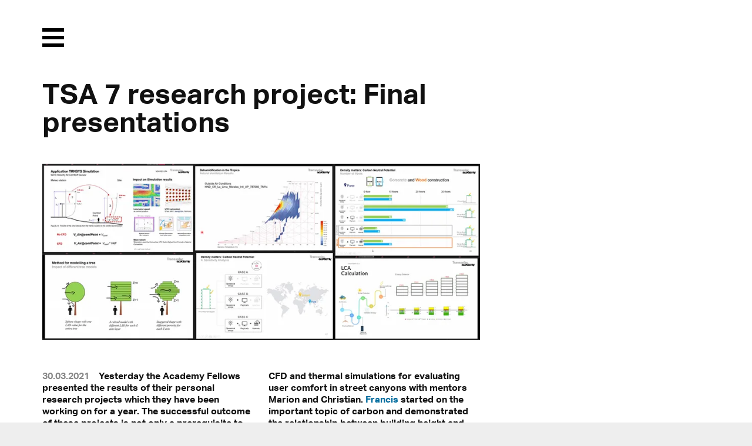

--- FILE ---
content_type: text/html; charset=UTF-8
request_url: https://transsolar.com/de/news/tsa-7-research-project-final-presentations
body_size: 4756
content:
<!DOCTYPE html>
<html lang="de" class="tw-scroll-smooth">
<head>
  <meta charset="utf-8">
  <meta name="viewport" content="width=device-width,initial-scale=1">

  <!-- Prefetching for Typekit -->
  <link rel="dns-prefetch" href="//use.typekit.net">
  <link rel="dns-prefetch" href="//p.typekit.net">

    <title>TSA 7 research project: Final presentations | Transsolar | KlimaEngineering</title>
  
  
  <link rel="alternate" hreflang="en" href="https://transsolar.com/news/tsa-7-research-project-final-presentations"/>
  <link rel="alternate" hreflang="de" href="https://transsolar.com/de/news/tsa-7-research-project-final-presentations"/>
  <link rel="alternate" hreflang="fr" href="https://transsolar.com/fr/news/tsa-7-research-project-final-presentations"/>
  <link rel="alternate" hreflang="x-default" href="https://transsolar.com/news/tsa-7-research-project-final-presentations"/>

  <script>
    document.documentElement.className += (("ontouchstart" in document.documentElement) ? ' touch' : ' no-touch');
  </script>

  <script src="//use.typekit.net/twl7bxk.js"></script>
  <script>try{Typekit.load();}catch(e){}</script>

  <script defer src="https://transsolar.com/assets/js/alpine.js"></script>
  <link href="https://transsolar.com/assets/css/site.css" rel="stylesheet">  <link href="https://transsolar.com/assets/css/overrides.css" rel="stylesheet">  <link href="https://transsolar.com/assets/css/templates/article.css" rel="stylesheet">  <link href="https://transsolar.com/assets/css/tailwind.css" rel="stylesheet">
  
  <meta name="description" content="">
  <meta name="apple-mobile-web-app-title" content="Transsolar | KlimaEngineering">

  <meta name="twitter:title" content="TSA 7 research project: Final presentations | Transsolar | KlimaEngineering">
  <meta name="twitter:image:src" content="https://transsolar.com/assets/img/transsolar.png">
  <meta name="twitter:description" content="">

  <meta property="og:title" content="TSA 7 research project: Final presentations | Transsolar | KlimaEngineering" />
  <meta property="og:image" content="https://transsolar.com/assets/img/transsolar.png" />
  <meta property="og:description" content="" />

  
</head>

<body class="template-article">

  <header class="header" role="banner">

  <input type="checkbox" id="menu-trigger" class="invisible" />

  <label class="menu-trigger" for="menu-trigger">
    <i class="invisible">Menu</i>
    <span class="menu-icon-open">
      <svg version="1.1" xmlns="http://www.w3.org/2000/svg" xmlns:xlink="http://www.w3.org/1999/xlink" x="0px" y="0px" width="37.2px" height="32.2px" viewBox="0 0 37.2 32.2">
        <rect x="0" y="0" fill="#000000" width="37.2" height="6"/>
        <rect x="0" y="26.2" fill="#000000" width="37.2" height="6"/>
        <rect x="0" y="13.1" fill="#000000" width="37.2" height="6"/>
      </svg>
    </span>
    <span class="menu-icon-close">
      <svg version="1.1" xmlns="http://www.w3.org/2000/svg" xmlns:xlink="http://www.w3.org/1999/xlink" x="0px" y="0px" width="32.2px" height="32.2px" viewBox="0 0 32.2 32.2">
        <polygon fill="#ffffff" points="32.2,4.2 28,0 16.1,11.9 4.2,0 0,4.2 11.9,16.1 0,28 4.2,32.2 16.1,20.3 28,32.2 32.2,28 20.3,16.1"/>
      </svg>
    </span>
  </label>

  <nav class="menu" role="navigation">
    <div class="inner">
      <ul class="nav">
                <li><a href="https://transsolar.com/de">Home</a></li>
                <li><a href="https://transsolar.com/de/approach">Approach</a></li>
                <li><a href="https://transsolar.com/de/projects">Projects</a></li>
                <li><a href="https://transsolar.com/de/installations">Installations</a></li>
                <li><a class="active" href="https://transsolar.com/de/news">News</a></li>
                <li><a href="https://transsolar.com/de/offices">Offices</a></li>
                <li><a href="https://transsolar.com/de/education">Education</a></li>
                <li><a href="https://transsolar.com/de/publications">Publications</a></li>
                <li><a href="https://transsolar.com/de/jobs">Jobs</a></li>
                <li>
          <input type="text" class="search-input" id="search-input" placeholder="Search"/>
        </li>
      </ul>
    </div>
    <script>
var algolia = {
  app:   "HCYWVI4S3C",
  searchkey:   "32dd5fc786a839f9c148a1b97796c4e1",
  index: "prod",
  emptyImage: "https://transsolar.com/assets/img/search/empty.gif",
  documentImage: "https://transsolar.com/assets/img/search/document.jpg"
}
</script>

<section class="search">
  <div class="inner">
    <div class="grid gutter-1" id="search-hits">
    </div>
  </div>
</section>
<script type="text/html" id="hit-template">
  <div class="search-type-{{intendedTemplate}}">

  <div class="search-header">
    <span class="search-type">{{intendedTemplate}}</span><span class="search-date">{{date}}</span>
  </div>
  <a href="{{url}}"><h3 class="h2 search-heading">{{title}}</h3></a>

  <figure class="search-image">
    <a href="{{url}}"><img onload="this.className = 'loaded'" src="{{image}}"></a>
  </figure>

</div>
</script>
    <div class="inner">
      <div class="social">
        <a href="https://www.instagram.com/transsolar_klimaengineering/">
          <svg xmlns="http://www.w3.org/2000/svg" xml:space="preserve" style="enable-background:new 0 0 59.53 59.53" viewBox="0 0 59.53 59.53">
  <switch>
    <g>
      <g id="Ebene_2">
        <path d="M41.59 56.36h-23.9c-8.08 0-14.66-6.58-14.66-14.66V17.8c0-8.08 6.58-14.66 14.66-14.66h23.9c8.08 0 14.66 6.58 14.66 14.66v23.9c.01 8.08-6.57 14.66-14.66 14.66zM17.69 8.17c-5.31 0-9.62 4.32-9.62 9.62v23.9c0 5.31 4.32 9.62 9.62 9.62h23.9c5.31 0 9.62-4.32 9.62-9.62v-23.9c0-5.31-4.32-9.62-9.62-9.62h-23.9z" class="st0"/>
        <circle cx="44.06" cy="15.45" r="3.32" style="fill-rule:evenodd;clip-rule:evenodd;"/>
        <path d="M29.75 43.54c-7.62 0-13.81-6.2-13.81-13.81s6.2-13.81 13.81-13.81 13.81 6.2 13.81 13.81-6.19 13.81-13.81 13.81zm0-22.59c-4.84 0-8.77 3.94-8.77 8.77 0 4.84 3.94 8.77 8.77 8.77s8.77-3.94 8.77-8.77-3.93-8.77-8.77-8.77z" class="st0"/>
      </g>
    </g>
  </switch>
</svg>
        </a>
        <a href="https://facebook.com/transcloud/">
          <svg xmlns="http://www.w3.org/2000/svg" xml:space="preserve" style="enable-background:new 0 0 59.53 59.53" viewBox="0 0 59.53 59.53">
  <switch>
    <g>
      <path id="Ebene_3" d="m40.41 8.24-.2 7.66s-6.28-.99-7.65 1.12c-1.13 1.75-.67 7.45-.67 7.45l8.04-.05-1.13 8.46-6.77-.01.03 20.62s-5.98-.04-8.7-.06c-.08-.1.06-20.59.06-20.59l-6.99-.07.03-8.27 6.88-.06s-.04-6.46.24-8.15c.62-3.71 2.68-6.37 5.75-7.62 4.44-1.33 11.08-.43 11.08-.43z" style="fill-rule:evenodd;clip-rule:evenodd;"/>
    </g>
  </switch>
</svg>
        </a>
        <a href="https://www.linkedin.com/company/transsolar-energietechnik-gmbh---germany">
          <svg xmlns="http://www.w3.org/2000/svg" xml:space="preserve" style="enable-background:new 0 0 59.53 59.53" viewBox="0 0 59.53 59.53">
  <switch>
    <g>
      <path id="Ebene_4" d="M50.37 5.08H9.17c-1.97 0-3.57 1.6-3.57 3.57v41.2c0 1.96 1.61 3.57 3.57 3.57h41.2c1.96 0 3.57-1.61 3.57-3.57V8.65c0-1.97-1.61-3.57-3.57-3.57zM19.92 46.02h-7.01V23.29h7.01v22.73zm-3.6-26c-2.23 0-4.04-1.81-4.04-4.04s1.81-4.04 4.04-4.04 4.04 1.81 4.04 4.04-1.81 4.04-4.04 4.04zm30.05 17.32-.02 8.69h-6.73V33.06c-.13-.96-.56-2.9-1.9-3.76-1.56-1.01-4.19-.7-5.08.56-.5.71-1.51 1.7-1.48 7.9v8.27h-6.9V23.29h6.9v2.84l.29.04s1.17-2.15 3.8-3.02c2.63-.87 5.56-.87 7.63.64 2.07 1.51 2.63 3.1 2.9 4.36s.45 2.65.47 3.07c.03.42.14 6.13.14 6.13s-.01 0-.02-.01z" style="fill-rule:evenodd;clip-rule:evenodd;"/>
    </g>
  </switch>
</svg>
        </a>
      </div>
    </div>
  </nav>



</header>

<main class="main" role="main">
  <article class="article">
    <div class="inner">
      <header class="article-header">
        <h1 class="h2">TSA 7 research project: Final presentations</h1>
      </header>

            <div class="article-images">

                        <figure class="grid gutter-1">
          <span class="column">
            <img 
  class=""
  src="https://transsolar.com/media/pages/news/tsa-7-research-project-final-presentations/d19ed6a42e-1617112661/tsa7_final-870x.webp"
  loading="lazy"
  alt=""
  width="870"
  height="350"
  >
          </span>
                  </figure>
                
      </div>
      
      <div class="article-text text bold two-columns">
        <time class="grey" datetime="2021-03-30T00:00:00+00:00">30.03.2021</time>
        <p>Yesterday the Academy Fellows presented the results of their personal research projects which they have been working on for a year. The successful outcome of these projects is not only a prerequisite to finalize the Academy year, but all of the works contribute greatly to the research knowledge of Transsolar and supports our innovative approach in simulation and consulting. The Fellows had chosen their topics last year corresponding with their personal interest and over 50 people were online to contribute to the final review. </p>
<p>The talks kicked off with <a href="https://transsolar.com/approach/transsolar-academy/2021/sandhiya-jayakumar">Sandhiya</a> presenting a new approach for modelling trees in Computational Fluid Dynamics (CFD) simulations with Hamza. Next in line was <a href="https://transsolar.com/approach/transsolar-academy/2021/ana-diaz">Ana</a> with her findings on the potential of applying a membrane developed by our New York colleague <a href="https://transsolar.com/panel/pages/news+obsessed-with-humidity">Pamela</a> at Harvard Graduate School of Design to dehumidify air in humid climates with mentors Hala and Guowei. Following these presentations was <a href="https://transsolar.com/approach/transsolar-academy/2021/pablo-arango">Pablo&rsquo;s</a> project focusing on CFD and thermal simulations for evaluating user comfort in street canyons with mentors Marion and Christian. <a href="https://transsolar.com/approach/transsolar-academy/2021/francis-fotsing">Francis</a> started on the important topic of carbon and demonstrated the relationship between building height and carbon neutral potential for buildings in different countries, guided by Clara and Tommaso. <a href="https://transsolar.com/approach/transsolar-academy/2021/ketan-avhad">Ketan</a> continued with the project he had worked on with Alice, Daniel and Markus: He developed a workflow for calculating embodied and operational carbon, and compared the carbon offset required on-site for wooden and concrete building constructions.</p>
<p>The audience was impressed by the depth of the research leading to reliable results applicable for Transsolarians in their daily work. We look forward to the final documentation which will be posted online in one month.</p>      </div>

      <nav class="prevnext ">
  
    <a rel="prev" title="TSA Uganda Project &ndash; Abschlussbericht 17. M&auml;rz" class="prev" href="https://transsolar.com/de/news/tsa-7-kampala-dorm-a-final-update">
    previous
  </a>
      <a rel="next" title="&Ouml;kologischer Fu&szlig;abdruck Etwas Anders" class="next" href="https://transsolar.com/de/news/a-co2-balance-of-a-different-kind">
    next
  </a>
  
</nav>

    </div>

  </article>

</main>

  <nav class="breadcrumb">
  <div class="inner">
    <ul class="crumb nav">
            <li><a class="truncate" href="https://transsolar.com/de">Home</a></li>
            <li><a class="truncate" href="https://transsolar.com/de/news">News</a></li>
            <li class="is-active"><a class="truncate" href="https://transsolar.com/de/news/tsa-7-research-project-final-presentations">TSA 7 research project: Final presentations</a></li>
          </ul>  
    <ul class="languages nav">
            <li><a href="https://transsolar.com/news/tsa-7-research-project-final-presentations" hreflang="en">EN</a></li>
            <li><a class="active" href="https://transsolar.com/de/news/tsa-7-research-project-final-presentations" hreflang="de">DE</a></li>
            <li><a href="https://transsolar.com/fr/news/tsa-7-research-project-final-presentations" hreflang="fr">FR</a></li>
          </ul>
  </div>
</nav>


	<footer class="footer">

    <nav class="inner" role="navigation">

      <ul class="grid gutter-2">

        <li class="column">
          <a href="https://transsolar.com/de">Home</a>
                    <a class="tw-mt-6" href="https://transsolar.com/de/approach">
          Approach          </a>
          <ul>
                        <li><a href="https://transsolar.com/de/approach/climate-change">CO2 Balance</a></li>
                        <li><a href="https://transsolar.com/de/approach/re-use">RE-USE</a></li>
                        <li><a href="https://transsolar.com/de/approach/masterplanning">Urban Design</a></li>
                        <li><a href="https://transsolar.com/de/approach/energy-supply">Energy Supply</a></li>
                        <li><a href="https://transsolar.com/de/approach/outdoor-comfort">Outdoor Comfort</a></li>
                        <li><a href="https://transsolar.com/de/approach/performance-optimization">Monitoring</a></li>
                        <li><a href="https://transsolar.com/de/approach/transsolar-world-academy">Academy</a></li>
                        <li><a href="https://transsolar.com/de/approach/klimaengineering">KlimaEngineering</a></li>
                      </ul>
        </li>

        <li class="column">
          <a href="https://transsolar.com/de/projects">Projects</a>
          <ul>
            <li><a href="https://transsolar.com/de/projects">featured</a></li>
            <li><a href="https://transsolar.com/projects/filter:in-progress">in progress</a></li>
            <li><a href="https://transsolar.com/projects/filter:chronological">completed</a></li>
            <li><a href="https://transsolar.com/projects/filter:geographical">geographical</a></li>
          </ul>
          <a href="https://transsolar.com/de/installations">Installations</a>
          <a class="tw-mt-6" href="https://transsolar.com/services">Services</a>
        </li>

        <li class="column">
          <a href="https://transsolar.com/de/education">Education</a>
          <ul>
                        <li><a href="https://transsolar.com/de/education/transsolar-world-academy">Transsolar World Academy</a></li>
                        <li><a href="https://transsolar.com/de/education/academy">Transsolar Academy</a></li>
                        <li><a href="https://transsolar.com/de/education/symposium">Symposium Stuttgart</a></li>
                        <li><a href="https://transsolar.com/de/education/tedx">TED Talks</a></li>
                      </ul>
        </li>

        <li class="column">
          <a href="https://transsolar.com/de/publications">Publications</a>
          <ul class="nav">
                        <li><a href="https://transsolar.com/de/publications/podcasts">Podcasts</a></li>
                        <li><a href="https://transsolar.com/de/publications/videos">Videos</a></li>
                        <li><a href="https://transsolar.com/de/publications/papers">Papers</a></li>
                        <li><a href="https://transsolar.com/de/publications/print">Print</a></li>
                        <li><a href="https://transsolar.com/de/publications/exhibitions">Exhibitions</a></li>
                      </ul>
        </li>

        <li class="column">
          <a href="https://transsolar.com/de/offices">Offices</a>
          <ul>
                        <li><a href="https://transsolar.com/de/offices/stuttgart">Stuttgart</a></li>
                        <li><a href="https://transsolar.com/de/offices/muenchen">M&uuml;nchen</a></li>
                        <li><a href="https://transsolar.com/de/offices/new-york">New York</a></li>
                        <li><a href="https://transsolar.com/de/jobs">Jobs</a></li>
            <li><a href="https://transsolar.com/de/testimonials">Testimonials</a></li>
          </ul>
        </li>

        <li class="column">
          <a href="https://transsolar.com/de/offices">Contact</a>
          <ul>
            <li><a href="https://eepurl.com/c2pjHj">Newsletter</a></li>
            <li><a href="https://blog.transsolar.com/">Transsolar Blog</a></li>
            <li><a href="https://facebook.com/transcloud/">Facebook</a></li>
            <li><a href="https://www.instagram.com/transsolar_klimaengineering/">Instagram</a></li>
            <li><a href="https://www.linkedin.com/company/transsolar-energietechnik-gmbh---germany">LinkedIn</a></li>
            <li><a href="https://trnsys.de">Software</a></li>
            <li><a href="https://transsolar.com/de/imprint">Imprint</a></li>
            <li><a href="https://transsolar.com/de/privacy">Privacy Policy</a></li>
          </ul>
        </li>

      </ul>

      <div class="colophon" role="contentinfo">
        <p>© 2026 <a href="http://transsolar.com">Transsolar Energietechnik GmbH</a></p>      </div>

    </nav>

    
	</footer>

  <script src="https://transsolar.com/assets/js/swiper-bundle.min.js"></script>  <script src="https://transsolar.com/assets/js/jquery.js"></script>  <script src="https://transsolar.com/assets/js/instantsearch.min.js"></script>  <script src="https://transsolar.com/assets/js/fotorama.js"></script>  <script src="https://transsolar.com/assets/js/salvattore.js"></script>  <script src="https://transsolar.com/assets/js/gsap.min.js"></script>  <script src="https://transsolar.com/assets/js/ScrollTrigger.min.js"></script>  <script src="https://transsolar.com/assets/js/smooth-scroll.min.js"></script>  <script src="https://transsolar.com/assets/js/popper.js"></script>  <script src="https://transsolar.com/assets/js/tippy.js"></script>  <div class="pswp" tabindex="-1" role="dialog" aria-hidden="true">
  <div class="pswp__bg"></div>
  <div class="pswp__scroll-wrap">
    <div class="pswp__container">
      <div class="pswp__item"></div>
      <div class="pswp__item"></div>
      <div class="pswp__item"></div>
    </div>
    <div class="pswp__ui pswp__ui--hidden">
      <div class="pswp__top-bar">
        <div class="pswp__counter"></div>
        <button class="pswp__button pswp__button--close" title="Close (Esc)"></button>
        <button class="pswp__button pswp__button--fs" title="Toggle fullscreen"></button>
        <button class="pswp__button pswp__button--zoom" title="Zoom in/out"></button>
        <div class="pswp__preloader">
          <div class="pswp__preloader__icn">
            <div class="pswp__preloader__cut">
              <div class="pswp__preloader__donut"></div>
            </div>
          </div>
        </div>
      </div>
      <div class="pswp__share-modal pswp__share-modal--hidden pswp__single-tap">
        <div class="pswp__share-tooltip"></div> 
      </div>
      <button class="pswp__button pswp__button--arrow--left" title="Previous (arrow left)">
      </button>
      <button class="pswp__button pswp__button--arrow--right" title="Next (arrow right)">
      </button>
      <div class="pswp__caption">
        <div class="pswp__caption__center"></div>
      </div>
    </div>
  </div>
</div>  <script src="https://transsolar.com/assets/photoswipe/photoswipe.min.js"></script>  <script src="https://transsolar.com/assets/photoswipe/photoswipe-ui-default.min.js"></script>  <script src="https://transsolar.com/assets/photoswipe/jquery.photoswipe.js"></script>    <script src="https://transsolar.com/assets/js/video.js"></script>  <script src="https://transsolar.com/assets/js/textreveal.js"></script>  <script src="https://transsolar.com/assets/js/texthide.js"></script>  <script src="https://transsolar.com/assets/js/algolia.js"></script>  <script src="https://transsolar.com/assets/js/site.js"></script>  <script src="https://transsolar.com/assets/js/slider.js"></script>
</body>
</html>


--- FILE ---
content_type: text/css
request_url: https://transsolar.com/assets/css/templates/article.css
body_size: 206
content:
.article{padding:0}.article-document,.article-video{padding:1.5rem 0 3rem}.article-images{padding:1.5rem 0}.article-images figure{position:relative;display:block;margin-bottom:1.5rem;font-size:0}.article-images .column{display:inline-block;font-size:1rem;vertical-align:bottom}.article-images figcaption *:last-child{margin-bottom:0}.article-images img{width:100%}.article-document figure{padding-bottom:66.66%;border:10px solid #eee}.article-document figure:hover{border-color:#000}.article-document a{position:absolute;top:0;left:0;right:0;bottom:0}.article-document figure:after{position:absolute;pointer-events:none;content:"";top:0;left:0;right:0;bottom:0;background:url(../../img/document.svg) no-repeat center center}@media screen and (min-width: 30rem){.article{padding:6rem 0 0}}@media screen and (min-width: 60rem){.article-header,.article-video,.article-document,.prevnext,.article-text{width:66.66%;padding-right:.75rem}.prevnext{margin:3rem 0 0 0}.article-images span{width:66.33%}.article-images figcaption{width:33.33%}.article-text.two-columns{-moz-columns:2;-webkit-columns:2;columns:2;-moz-column-gap:1.5rem;-webkit-column-gap:1.5rem;column-gap:1.5rem;-moz-hyphens:auto;-webkit-hyphens:auto;hyphens:auto}}.article-text time{float:left;padding-right:1rem}
/*# sourceMappingURL=article.css.map */


--- FILE ---
content_type: text/javascript
request_url: https://transsolar.com/assets/js/textreveal.js
body_size: -80
content:
gsap.utils.toArray("[data-text-reveal]").forEach((elem) => {
  gsap.from(elem, 
    { 
      scrollTrigger: {
        start: '+=10% bottom',
        trigger: elem,
      },
      opacity: 0, 
      yPercent: 30, 
      duration: 0.75, 
      ease: 'power4.Out' 
    }
  )
})
